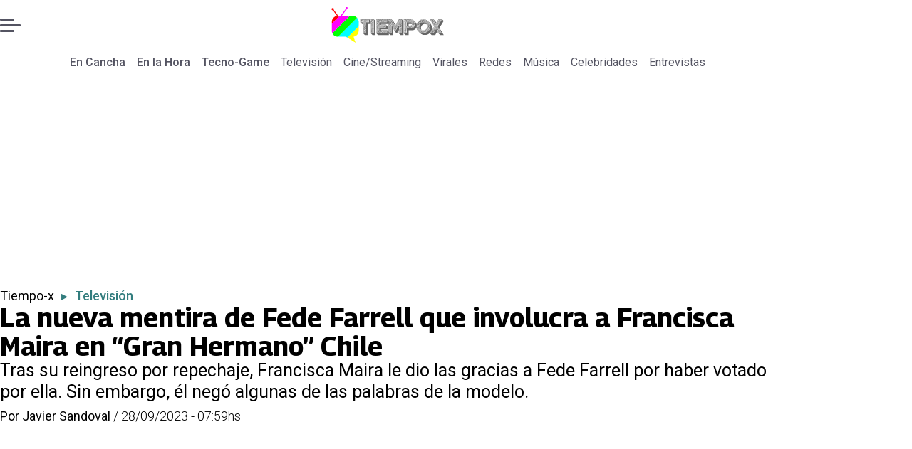

--- FILE ---
content_type: application/javascript; charset=utf-8
request_url: https://fundingchoicesmessages.google.com/f/AGSKWxUP8NaCF2YxfRH7F49rY8GFX6jxLXyE2Js_inSpvWg_a4tdhqBJ51-vc2MiZQrkB3hZ9NQN199K4j_40-gakFOeNEvCy3K5woY76Zez8xfOzr-wweMJCDskON1PCxDmYNOYxMiFOJaGoBIoiYEfup_lzFPCt2ktfRVol2S_AG60GsPTmagaZUAHEeY=/_&adzone=-120x600_/ad/banner_/usernext./ad_box1.
body_size: -1292
content:
window['cc4cab10-8793-4bac-8f61-14b5885bbd0e'] = true;